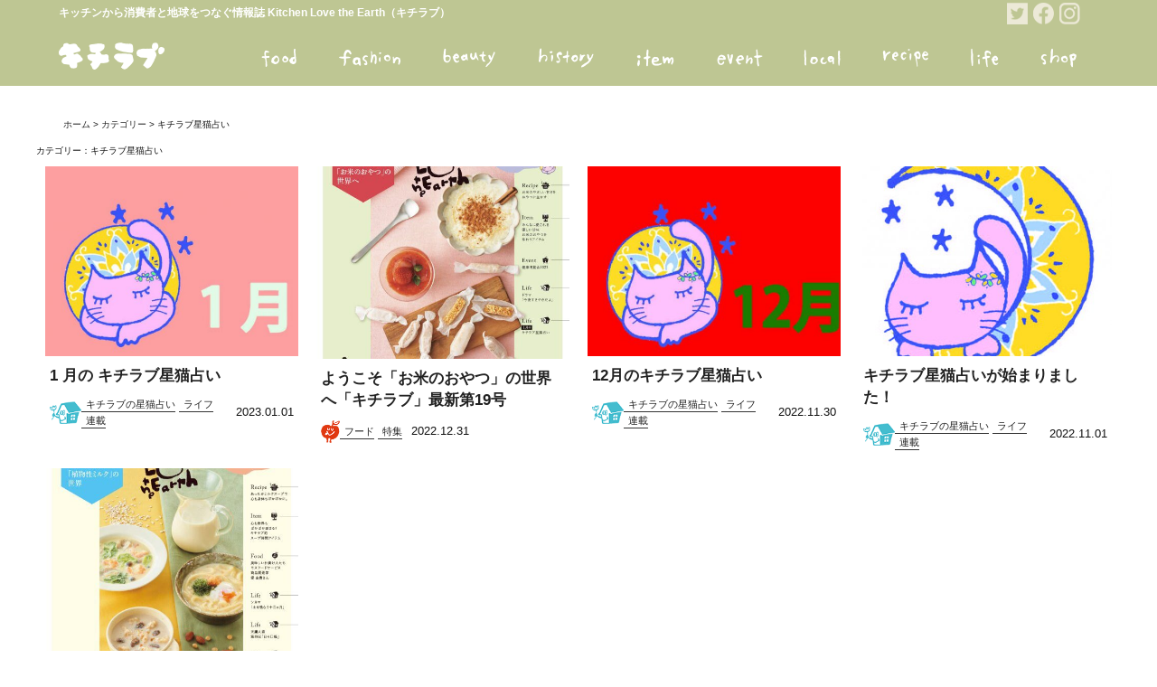

--- FILE ---
content_type: text/html; charset=UTF-8
request_url: https://kle.ovj.jp/tag/%E3%82%AD%E3%83%81%E3%83%A9%E3%83%96%E6%98%9F%E7%8C%AB%E5%8D%A0%E3%81%84/
body_size: 6171
content:
<!DOCTYPE html>
<html dir="ltr" lang="ja" prefix="og: https://ogp.me/ns#">
<head>
<meta charset="UTF-8">
<meta name="viewport" content="width=device-width, initial-scale=1">
<meta http-equiv="X-UA-Compatible" content="IE=edge,chrome=1">
<link rel="profile" href="http://gmpg.org/xfn/11">
<link rel="pingback" href="https://kle.ovj.jp/xmlrpc.php">
<link rel="stylesheet" href="https://maxcdn.bootstrapcdn.com/font-awesome/4.7.0/css/font-awesome.min.css">
<link rel="shortcut icon" type="image/x-icon" href="https://kle.ovj.jp/wp-content/themes/kle/images/favicon.ico">
<link rel="apple-touch-icon" href="https://kle.ovj.jp/wp-content/themes/kle/images/touch_icon.png"/>
<title>キチラブ星猫占い | キチラブ</title>

		<!-- All in One SEO 4.5.2.1 - aioseo.com -->
		<meta name="robots" content="max-image-preview:large" />
		<link rel="canonical" href="https://kle.ovj.jp/tag/%E3%82%AD%E3%83%81%E3%83%A9%E3%83%96%E6%98%9F%E7%8C%AB%E5%8D%A0%E3%81%84/" />
		<meta name="generator" content="All in One SEO (AIOSEO) 4.5.2.1" />
		<script type="application/ld+json" class="aioseo-schema">
			{"@context":"https:\/\/schema.org","@graph":[{"@type":"BreadcrumbList","@id":"https:\/\/kle.ovj.jp\/tag\/%E3%82%AD%E3%83%81%E3%83%A9%E3%83%96%E6%98%9F%E7%8C%AB%E5%8D%A0%E3%81%84\/#breadcrumblist","itemListElement":[{"@type":"ListItem","@id":"https:\/\/kle.ovj.jp\/#listItem","position":1,"name":"\u5bb6","item":"https:\/\/kle.ovj.jp\/","nextItem":"https:\/\/kle.ovj.jp\/tag\/%e3%82%ad%e3%83%81%e3%83%a9%e3%83%96%e6%98%9f%e7%8c%ab%e5%8d%a0%e3%81%84\/#listItem"},{"@type":"ListItem","@id":"https:\/\/kle.ovj.jp\/tag\/%e3%82%ad%e3%83%81%e3%83%a9%e3%83%96%e6%98%9f%e7%8c%ab%e5%8d%a0%e3%81%84\/#listItem","position":2,"name":"\u30ad\u30c1\u30e9\u30d6\u661f\u732b\u5360\u3044","previousItem":"https:\/\/kle.ovj.jp\/#listItem"}]},{"@type":"CollectionPage","@id":"https:\/\/kle.ovj.jp\/tag\/%E3%82%AD%E3%83%81%E3%83%A9%E3%83%96%E6%98%9F%E7%8C%AB%E5%8D%A0%E3%81%84\/#collectionpage","url":"https:\/\/kle.ovj.jp\/tag\/%E3%82%AD%E3%83%81%E3%83%A9%E3%83%96%E6%98%9F%E7%8C%AB%E5%8D%A0%E3%81%84\/","name":"\u30ad\u30c1\u30e9\u30d6\u661f\u732b\u5360\u3044 | \u30ad\u30c1\u30e9\u30d6","inLanguage":"ja","isPartOf":{"@id":"https:\/\/kle.ovj.jp\/#website"},"breadcrumb":{"@id":"https:\/\/kle.ovj.jp\/tag\/%E3%82%AD%E3%83%81%E3%83%A9%E3%83%96%E6%98%9F%E7%8C%AB%E5%8D%A0%E3%81%84\/#breadcrumblist"}},{"@type":"Organization","@id":"https:\/\/kle.ovj.jp\/#organization","name":"\u4e00\u822c\u793e\u56e3\u6cd5\u4eba \u30aa\u30fc\u30ac\u30cb\u30c3\u30af\u30f4\u30a3\u30ec\u30c3\u30b8\u30b8\u30e3\u30d1\u30f3\uff08OVJ\uff09","url":"https:\/\/kle.ovj.jp\/","logo":{"@type":"ImageObject","url":"https:\/\/kle.ovj.jp\/wp-content\/uploads\/2021\/05\/header2019.gif","@id":"https:\/\/kle.ovj.jp\/tag\/%E3%82%AD%E3%83%81%E3%83%A9%E3%83%96%E6%98%9F%E7%8C%AB%E5%8D%A0%E3%81%84\/#organizationLogo","width":1000,"height":111},"image":{"@id":"https:\/\/kle.ovj.jp\/#organizationLogo"},"contactPoint":{"@type":"ContactPoint","telephone":"+81363802168","contactType":"Customer Support"}},{"@type":"WebSite","@id":"https:\/\/kle.ovj.jp\/#website","url":"https:\/\/kle.ovj.jp\/","name":"\u30ad\u30c1\u30e9\u30d6","description":"Just another WordPress site","inLanguage":"ja","publisher":{"@id":"https:\/\/kle.ovj.jp\/#organization"}}]}
		</script>
		<!-- All in One SEO -->

<link rel='dns-prefetch' href='//ajax.googleapis.com' />
<link rel="alternate" type="application/rss+xml" title="キチラブ &raquo; フィード" href="https://kle.ovj.jp/feed/" />
<link rel='stylesheet' id='wp-block-library-css' href='https://kle.ovj.jp/wp-includes/css/dist/block-library/style.min.css?ver=6.5.7' media='all' />
<link rel='stylesheet' id='liquid-block-speech-css' href='https://kle.ovj.jp/wp-content/plugins/liquid-speech-balloon/css/block.css?ver=6.5.7' media='all' />
<style id='classic-theme-styles-inline-css'>
/*! This file is auto-generated */
.wp-block-button__link{color:#fff;background-color:#32373c;border-radius:9999px;box-shadow:none;text-decoration:none;padding:calc(.667em + 2px) calc(1.333em + 2px);font-size:1.125em}.wp-block-file__button{background:#32373c;color:#fff;text-decoration:none}
</style>
<style id='global-styles-inline-css'>
body{--wp--preset--color--black: #000000;--wp--preset--color--cyan-bluish-gray: #abb8c3;--wp--preset--color--white: #ffffff;--wp--preset--color--pale-pink: #f78da7;--wp--preset--color--vivid-red: #cf2e2e;--wp--preset--color--luminous-vivid-orange: #ff6900;--wp--preset--color--luminous-vivid-amber: #fcb900;--wp--preset--color--light-green-cyan: #7bdcb5;--wp--preset--color--vivid-green-cyan: #00d084;--wp--preset--color--pale-cyan-blue: #8ed1fc;--wp--preset--color--vivid-cyan-blue: #0693e3;--wp--preset--color--vivid-purple: #9b51e0;--wp--preset--gradient--vivid-cyan-blue-to-vivid-purple: linear-gradient(135deg,rgba(6,147,227,1) 0%,rgb(155,81,224) 100%);--wp--preset--gradient--light-green-cyan-to-vivid-green-cyan: linear-gradient(135deg,rgb(122,220,180) 0%,rgb(0,208,130) 100%);--wp--preset--gradient--luminous-vivid-amber-to-luminous-vivid-orange: linear-gradient(135deg,rgba(252,185,0,1) 0%,rgba(255,105,0,1) 100%);--wp--preset--gradient--luminous-vivid-orange-to-vivid-red: linear-gradient(135deg,rgba(255,105,0,1) 0%,rgb(207,46,46) 100%);--wp--preset--gradient--very-light-gray-to-cyan-bluish-gray: linear-gradient(135deg,rgb(238,238,238) 0%,rgb(169,184,195) 100%);--wp--preset--gradient--cool-to-warm-spectrum: linear-gradient(135deg,rgb(74,234,220) 0%,rgb(151,120,209) 20%,rgb(207,42,186) 40%,rgb(238,44,130) 60%,rgb(251,105,98) 80%,rgb(254,248,76) 100%);--wp--preset--gradient--blush-light-purple: linear-gradient(135deg,rgb(255,206,236) 0%,rgb(152,150,240) 100%);--wp--preset--gradient--blush-bordeaux: linear-gradient(135deg,rgb(254,205,165) 0%,rgb(254,45,45) 50%,rgb(107,0,62) 100%);--wp--preset--gradient--luminous-dusk: linear-gradient(135deg,rgb(255,203,112) 0%,rgb(199,81,192) 50%,rgb(65,88,208) 100%);--wp--preset--gradient--pale-ocean: linear-gradient(135deg,rgb(255,245,203) 0%,rgb(182,227,212) 50%,rgb(51,167,181) 100%);--wp--preset--gradient--electric-grass: linear-gradient(135deg,rgb(202,248,128) 0%,rgb(113,206,126) 100%);--wp--preset--gradient--midnight: linear-gradient(135deg,rgb(2,3,129) 0%,rgb(40,116,252) 100%);--wp--preset--font-size--small: 13px;--wp--preset--font-size--medium: 20px;--wp--preset--font-size--large: 36px;--wp--preset--font-size--x-large: 42px;--wp--preset--spacing--20: 0.44rem;--wp--preset--spacing--30: 0.67rem;--wp--preset--spacing--40: 1rem;--wp--preset--spacing--50: 1.5rem;--wp--preset--spacing--60: 2.25rem;--wp--preset--spacing--70: 3.38rem;--wp--preset--spacing--80: 5.06rem;--wp--preset--shadow--natural: 6px 6px 9px rgba(0, 0, 0, 0.2);--wp--preset--shadow--deep: 12px 12px 50px rgba(0, 0, 0, 0.4);--wp--preset--shadow--sharp: 6px 6px 0px rgba(0, 0, 0, 0.2);--wp--preset--shadow--outlined: 6px 6px 0px -3px rgba(255, 255, 255, 1), 6px 6px rgba(0, 0, 0, 1);--wp--preset--shadow--crisp: 6px 6px 0px rgba(0, 0, 0, 1);}:where(.is-layout-flex){gap: 0.5em;}:where(.is-layout-grid){gap: 0.5em;}body .is-layout-flex{display: flex;}body .is-layout-flex{flex-wrap: wrap;align-items: center;}body .is-layout-flex > *{margin: 0;}body .is-layout-grid{display: grid;}body .is-layout-grid > *{margin: 0;}:where(.wp-block-columns.is-layout-flex){gap: 2em;}:where(.wp-block-columns.is-layout-grid){gap: 2em;}:where(.wp-block-post-template.is-layout-flex){gap: 1.25em;}:where(.wp-block-post-template.is-layout-grid){gap: 1.25em;}.has-black-color{color: var(--wp--preset--color--black) !important;}.has-cyan-bluish-gray-color{color: var(--wp--preset--color--cyan-bluish-gray) !important;}.has-white-color{color: var(--wp--preset--color--white) !important;}.has-pale-pink-color{color: var(--wp--preset--color--pale-pink) !important;}.has-vivid-red-color{color: var(--wp--preset--color--vivid-red) !important;}.has-luminous-vivid-orange-color{color: var(--wp--preset--color--luminous-vivid-orange) !important;}.has-luminous-vivid-amber-color{color: var(--wp--preset--color--luminous-vivid-amber) !important;}.has-light-green-cyan-color{color: var(--wp--preset--color--light-green-cyan) !important;}.has-vivid-green-cyan-color{color: var(--wp--preset--color--vivid-green-cyan) !important;}.has-pale-cyan-blue-color{color: var(--wp--preset--color--pale-cyan-blue) !important;}.has-vivid-cyan-blue-color{color: var(--wp--preset--color--vivid-cyan-blue) !important;}.has-vivid-purple-color{color: var(--wp--preset--color--vivid-purple) !important;}.has-black-background-color{background-color: var(--wp--preset--color--black) !important;}.has-cyan-bluish-gray-background-color{background-color: var(--wp--preset--color--cyan-bluish-gray) !important;}.has-white-background-color{background-color: var(--wp--preset--color--white) !important;}.has-pale-pink-background-color{background-color: var(--wp--preset--color--pale-pink) !important;}.has-vivid-red-background-color{background-color: var(--wp--preset--color--vivid-red) !important;}.has-luminous-vivid-orange-background-color{background-color: var(--wp--preset--color--luminous-vivid-orange) !important;}.has-luminous-vivid-amber-background-color{background-color: var(--wp--preset--color--luminous-vivid-amber) !important;}.has-light-green-cyan-background-color{background-color: var(--wp--preset--color--light-green-cyan) !important;}.has-vivid-green-cyan-background-color{background-color: var(--wp--preset--color--vivid-green-cyan) !important;}.has-pale-cyan-blue-background-color{background-color: var(--wp--preset--color--pale-cyan-blue) !important;}.has-vivid-cyan-blue-background-color{background-color: var(--wp--preset--color--vivid-cyan-blue) !important;}.has-vivid-purple-background-color{background-color: var(--wp--preset--color--vivid-purple) !important;}.has-black-border-color{border-color: var(--wp--preset--color--black) !important;}.has-cyan-bluish-gray-border-color{border-color: var(--wp--preset--color--cyan-bluish-gray) !important;}.has-white-border-color{border-color: var(--wp--preset--color--white) !important;}.has-pale-pink-border-color{border-color: var(--wp--preset--color--pale-pink) !important;}.has-vivid-red-border-color{border-color: var(--wp--preset--color--vivid-red) !important;}.has-luminous-vivid-orange-border-color{border-color: var(--wp--preset--color--luminous-vivid-orange) !important;}.has-luminous-vivid-amber-border-color{border-color: var(--wp--preset--color--luminous-vivid-amber) !important;}.has-light-green-cyan-border-color{border-color: var(--wp--preset--color--light-green-cyan) !important;}.has-vivid-green-cyan-border-color{border-color: var(--wp--preset--color--vivid-green-cyan) !important;}.has-pale-cyan-blue-border-color{border-color: var(--wp--preset--color--pale-cyan-blue) !important;}.has-vivid-cyan-blue-border-color{border-color: var(--wp--preset--color--vivid-cyan-blue) !important;}.has-vivid-purple-border-color{border-color: var(--wp--preset--color--vivid-purple) !important;}.has-vivid-cyan-blue-to-vivid-purple-gradient-background{background: var(--wp--preset--gradient--vivid-cyan-blue-to-vivid-purple) !important;}.has-light-green-cyan-to-vivid-green-cyan-gradient-background{background: var(--wp--preset--gradient--light-green-cyan-to-vivid-green-cyan) !important;}.has-luminous-vivid-amber-to-luminous-vivid-orange-gradient-background{background: var(--wp--preset--gradient--luminous-vivid-amber-to-luminous-vivid-orange) !important;}.has-luminous-vivid-orange-to-vivid-red-gradient-background{background: var(--wp--preset--gradient--luminous-vivid-orange-to-vivid-red) !important;}.has-very-light-gray-to-cyan-bluish-gray-gradient-background{background: var(--wp--preset--gradient--very-light-gray-to-cyan-bluish-gray) !important;}.has-cool-to-warm-spectrum-gradient-background{background: var(--wp--preset--gradient--cool-to-warm-spectrum) !important;}.has-blush-light-purple-gradient-background{background: var(--wp--preset--gradient--blush-light-purple) !important;}.has-blush-bordeaux-gradient-background{background: var(--wp--preset--gradient--blush-bordeaux) !important;}.has-luminous-dusk-gradient-background{background: var(--wp--preset--gradient--luminous-dusk) !important;}.has-pale-ocean-gradient-background{background: var(--wp--preset--gradient--pale-ocean) !important;}.has-electric-grass-gradient-background{background: var(--wp--preset--gradient--electric-grass) !important;}.has-midnight-gradient-background{background: var(--wp--preset--gradient--midnight) !important;}.has-small-font-size{font-size: var(--wp--preset--font-size--small) !important;}.has-medium-font-size{font-size: var(--wp--preset--font-size--medium) !important;}.has-large-font-size{font-size: var(--wp--preset--font-size--large) !important;}.has-x-large-font-size{font-size: var(--wp--preset--font-size--x-large) !important;}
.wp-block-navigation a:where(:not(.wp-element-button)){color: inherit;}
:where(.wp-block-post-template.is-layout-flex){gap: 1.25em;}:where(.wp-block-post-template.is-layout-grid){gap: 1.25em;}
:where(.wp-block-columns.is-layout-flex){gap: 2em;}:where(.wp-block-columns.is-layout-grid){gap: 2em;}
.wp-block-pullquote{font-size: 1.5em;line-height: 1.6;}
</style>
<link rel='stylesheet' id='toc-screen-css' href='https://kle.ovj.jp/wp-content/plugins/table-of-contents-plus/screen.min.css?ver=2309' media='all' />
<style id='toc-screen-inline-css'>
div#toc_container {width: 100%;}
</style>
<link rel='stylesheet' id='wp-pagenavi-css' href='https://kle.ovj.jp/wp-content/plugins/wp-pagenavi/pagenavi-css.css?ver=2.70' media='all' />
<link rel='stylesheet' id='kle-style-css' href='https://kle.ovj.jp/wp-content/themes/kle/style.css?ver=1.0.0' media='all' />
<link rel='stylesheet' id='bootstrap-css' href='https://kle.ovj.jp/wp-content/themes/kle/css/bootstrap.css?ver=6.5.7' media='all' />
<script src="//ajax.googleapis.com/ajax/libs/jquery/2.1.4/jquery.min.js?ver=20130115" id="jquery-js"></script>
<link rel="https://api.w.org/" href="https://kle.ovj.jp/wp-json/" /><link rel="alternate" type="application/json" href="https://kle.ovj.jp/wp-json/wp/v2/tags/553" /><link rel="EditURI" type="application/rsd+xml" title="RSD" href="https://kle.ovj.jp/xmlrpc.php?rsd" />
<meta name="generator" content="WordPress 6.5.7" />
<style type="text/css">.liquid-speech-balloon-00 .liquid-speech-balloon-avatar { background-image: url("https://kle.ovj.jp/wp-content/uploads/2025/02/touch_icon.png"); } .liquid-speech-balloon-01 .liquid-speech-balloon-avatar { background-image: url("https://kle.ovj.jp/wp-content/uploads/2025/03/kawakami.png"); } .liquid-speech-balloon-02 .liquid-speech-balloon-avatar { background-image: url("https://kle.ovj.jp/wp-content/uploads/2025/03/naka.png"); } .liquid-speech-balloon-03 .liquid-speech-balloon-avatar { background-image: url("https://kle.ovj.jp/wp-content/uploads/2025/03/osawa2.png"); } .liquid-speech-balloon-05 .liquid-speech-balloon-avatar { background-image: url("https://kle.ovj.jp/wp-content/uploads/2025/07/Ai_icon.png"); } .liquid-speech-balloon-00 .liquid-speech-balloon-avatar::after { content: "キチラブ"; } .liquid-speech-balloon-01 .liquid-speech-balloon-avatar::after { content: "川上"; } .liquid-speech-balloon-02 .liquid-speech-balloon-avatar::after { content: "仲"; } .liquid-speech-balloon-03 .liquid-speech-balloon-avatar::after { content: "大澤"; } .liquid-speech-balloon-04 .liquid-speech-balloon-avatar::after { content: "仕掛人"; } .liquid-speech-balloon-05 .liquid-speech-balloon-avatar::after { content: "Chat GPT"; } </style>
<style>.recentcomments a{display:inline !important;padding:0 !important;margin:0 !important;}</style><!-- Global site tag (gtag.js) - Google Analytics -->
<script async src="https://www.googletagmanager.com/gtag/js?id=G-J22RGC5R0D"></script>
<script>
  window.dataLayer = window.dataLayer || [];
  function gtag(){dataLayer.push(arguments);}
  gtag('js', new Date());

  gtag('config', 'G-J22RGC5R0D');
</script>

<meta name="ahrefs-site-verification" content="0dddb774cf3178b9d3d437398ddca953d228fac476552a9e7f3229169c32406f">

<meta name="google-site-verification" content="o1E8zTElhqGVJm5bHGsuYmoyV7etcSdGZEybO-wYhy4" />
</head>
<body class="archive tag tag-553 hfeed">

<!--------------------------------ここからPC----------------------------------->
<div class="header_container">
<header class="header_pc">
    <div class="header_txt">
        <ul class="inner_wrapper">
            <li class="header_txt_left"><h1>キッチンから消費者と地球をつなぐ情報誌 Kitchen Love the Earth（キチラブ）</h1></li>
            <li class="header_txt_right social_menu">
                    <a href="https://twitter.com/ovj_info" target="_blank"><img src="https://kle.ovj.jp/wp-content/themes/kle/images/icon_tw.png" alt="ツイッター" /></a>
                    <a href="https://www.facebook.com/OrganicVillageJAPAN/" target="_blank"><img src="https://kle.ovj.jp/wp-content/themes/kle/images/icon_fb.png" alt="フェイスブック" /></a>
                    <a href="https://www.instagram.com/kitchenlovetheearth/" target="_blank"><img src="https://kle.ovj.jp/wp-content/themes/kle/images/icon_insta.png" alt="インスタ" /></a>                
            </li>
        </ul>
    </div>
    <nav>
        <div class="nav_inner">
            <div class="logo"><a href="https://kle.ovj.jp/"><img src="https://kle.ovj.jp/wp-content/themes/kle/images/logo.png" alt="logo" /></a></div>
          <div class="global_nav">
                <ul>
                    <li><a href="https://kle.ovj.jp/category/food/"><img src="https://kle.ovj.jp/wp-content/themes/kle/images/nav_food.png" alt="フード" /></a></li>
                    <li><a href="https://kle.ovj.jp/category/fashion/"><img src="https://kle.ovj.jp/wp-content/themes/kle/images/nav_fashion.png" alt="ファッション" /></a></li>
                    <li><a href="https://kle.ovj.jp/category/beauty/"><img src="https://kle.ovj.jp/wp-content/themes/kle/images/nav_beauty.png" alt="ビューティー" /></a></li>
                    <li><a href="https://kle.ovj.jp/category/history/"><img src="https://kle.ovj.jp/wp-content/themes/kle/images/nav_history.png" alt="ヒストリー" /></a></li>
                    <li><a href="https://kle.ovj.jp/category/item/"><img src="https://kle.ovj.jp/wp-content/themes/kle/images/nav_item.png" alt="アイテム" /></a></li>
                    <li><a href="https://kle.ovj.jp/category/event/"><img src="https://kle.ovj.jp/wp-content/themes/kle/images/nav_event.png" alt="イベント" /></a></li>
                    <li><a href="https://kle.ovj.jp/category/local/"><img src="https://kle.ovj.jp/wp-content/themes/kle/images/nav_local.png" alt="ローカル" /></a></li>
                    <li><a href="https://kle.ovj.jp/category/recipe/"><img src="https://kle.ovj.jp/wp-content/themes/kle/images/nav_recipe.png" alt="レシピ" /></a></li>
                    <li><a href="https://kle.ovj.jp/category/life/"><img src="https://kle.ovj.jp/wp-content/themes/kle/images/nav_life.png" alt="ライフ" /></a></li>
                    <li><a href="https://kle.ovj.jp/category/shop/"><img src="https://kle.ovj.jp/wp-content/themes/kle/images/nav_shop.png" alt="ショップ" /></a></li>
                </ul>
            </div>
        </div>
    </nav>
</header>
</div>
 <!--------------------------------PCここまで----------------------------------->
  
    <div class="breadcomb inner_wrapper">
<a href="https://kle.ovj.jp">ホーム</a> > <a href="#">カテゴリー</a> > キチラブ星猫占い    </div>

		<main class="article_list">
        <ul class="list_category_box inner_wrapper">
            <li class="list_breadcomb">


                
                

                </li>

            <li class="list_category_title">カテゴリー：<span>キチラブ星猫占い</span></li>
        </ul>
        
        <section class="inner_wrapper">
            <div class="row">
		                                                            <article class="col-sm-3">
                                                    <ul class="list_inner hoshineko">
                                                        <li class="list_img"><a href="https://kle.ovj.jp/uranai202301/"><img src="https://kle.ovj.jp/wp-content/uploads/2023/04/星猫占い1月-1-2-500x375.jpg" class="attachment-medium size-medium wp-post-image" alt="" decoding="async" fetchpriority="high" /></a></li>
                                                        <li class="list_title"><a href="https://kle.ovj.jp/uranai202301/">1 月の キチラブ星猫占い</a></li>
                                                        <li class="list_cat"><img src="https://kle.ovj.jp/wp-content/themes/kle/images/list/life.png"/><ul class="post-categories">
	<li><a href="https://kle.ovj.jp/category/series/hoshineko/" rel="category tag">キチラブの星猫占い</a></li>
	<li><a href="https://kle.ovj.jp/category/life/" rel="category tag">ライフ</a></li>
	<li><a href="https://kle.ovj.jp/category/series/" rel="category tag">連載</a></li></ul><span class="list_date">2023.01.01</span></li>
                                                    </ul>
                                            </article>
               

                                                                    <article class="col-sm-3">
                                                    <ul class="list_inner food">
                                                        <li class="list_img"><a href="https://kle.ovj.jp/vol19/"><img src="https://kle.ovj.jp/wp-content/uploads/2022/12/No.19H1-493x375.jpg" class="attachment-medium size-medium wp-post-image" alt="" decoding="async" /></a></li>
                                                        <li class="list_title"><a href="https://kle.ovj.jp/vol19/">ようこそ「お米のおやつ」の世界へ「キチラブ」最新第19号</a></li>
                                                        <li class="list_cat"><img src="https://kle.ovj.jp/wp-content/themes/kle/images/list/food.png"/><ul class="post-categories">
	<li><a href="https://kle.ovj.jp/category/food/" rel="category tag">フード</a></li>
	<li><a href="https://kle.ovj.jp/category/special/" rel="category tag">特集</a></li></ul><span class="list_date">2022.12.31</span></li>
                                                    </ul>
                                            </article>
               

                                                                    <article class="col-sm-3">
                                                    <ul class="list_inner hoshineko">
                                                        <li class="list_img"><a href="https://kle.ovj.jp/uranai202212/"><img src="https://kle.ovj.jp/wp-content/uploads/2022/11/星猫占い12月-2-2-500x375.jpg" class="attachment-medium size-medium wp-post-image" alt="" decoding="async" /></a></li>
                                                        <li class="list_title"><a href="https://kle.ovj.jp/uranai202212/">12月のキチラブ星猫占い</a></li>
                                                        <li class="list_cat"><img src="https://kle.ovj.jp/wp-content/themes/kle/images/list/life.png"/><ul class="post-categories">
	<li><a href="https://kle.ovj.jp/category/series/hoshineko/" rel="category tag">キチラブの星猫占い</a></li>
	<li><a href="https://kle.ovj.jp/category/life/" rel="category tag">ライフ</a></li>
	<li><a href="https://kle.ovj.jp/category/series/" rel="category tag">連載</a></li></ul><span class="list_date">2022.11.30</span></li>
                                                    </ul>
                                            </article>
               

                                                                    <article class="col-sm-3">
                                                    <ul class="list_inner hoshineko">
                                                        <li class="list_img"><a href="https://kle.ovj.jp/uranai01/"><img src="https://kle.ovj.jp/wp-content/uploads/2022/10/猫4-500x375.jpg" class="attachment-medium size-medium wp-post-image" alt="" decoding="async" /></a></li>
                                                        <li class="list_title"><a href="https://kle.ovj.jp/uranai01/">キチラブ星猫占いが始まりました！</a></li>
                                                        <li class="list_cat"><img src="https://kle.ovj.jp/wp-content/themes/kle/images/list/life.png"/><ul class="post-categories">
	<li><a href="https://kle.ovj.jp/category/series/hoshineko/" rel="category tag">キチラブの星猫占い</a></li>
	<li><a href="https://kle.ovj.jp/category/life/" rel="category tag">ライフ</a></li>
	<li><a href="https://kle.ovj.jp/category/series/" rel="category tag">連載</a></li></ul><span class="list_date">2022.11.01</span></li>
                                                    </ul>
                                            </article>
               

                                                                    <article class="col-sm-3">
                                                    <ul class="list_inner food">
                                                        <li class="list_img"><a href="https://kle.ovj.jp/vol18/"><img src="https://kle.ovj.jp/wp-content/uploads/2022/10/KLTE_18_221019_H1-2-494x375.jpg" class="attachment-medium size-medium wp-post-image" alt="" decoding="async" /></a></li>
                                                        <li class="list_title"><a href="https://kle.ovj.jp/vol18/">スープで広がる「植物性ミルク」の世界「キチラブ」最新第18号</a></li>
                                                        <li class="list_cat"><img src="https://kle.ovj.jp/wp-content/themes/kle/images/list/food.png"/><ul class="post-categories">
	<li><a href="https://kle.ovj.jp/category/food/" rel="category tag">フード</a></li>
	<li><a href="https://kle.ovj.jp/category/special/" rel="category tag">特集</a></li></ul><span class="list_date">2022.11.01</span></li>
                                                    </ul>
                                            </article>
               

                    
                </div>
            </section>

            
            
            
            
          
            
<div class="pagenation"></div>
            
        
            
            
            
  
		</main><!-- #main -->
    
    
    
            
    
    
	















<footer>

    <section class="footer_top inner_wrapper">
                <div class="footer_logo"><a href="https://kle.ovj.jp/"><img src="https://kle.ovj.jp/wp-content/themes/kle/images/footer/footer_logo.png"/></a></div>
                <ul class="footer_nav">
                    <li class="footer_nav_1st">
                        <ul>
                            <li><a href="https://kle.ovj.jp/category/food/"><img src="https://kle.ovj.jp/wp-content/themes/kle/images/footer/footer_food.png" alt="フード" /></a></li>
                            <li><a href="https://kle.ovj.jp/category/fashion/"><img src="https://kle.ovj.jp/wp-content/themes/kle/images/footer/footer_fashion.png" alt="ファッション" /></a></li>
                            <li><a href="https://kle.ovj.jp/category/beauty/"><img src="https://kle.ovj.jp/wp-content/themes/kle/images/footer/footer_beauty.png" alt="ビューティー" /></a></li>
                            <li><a href="https://kle.ovj.jp/category/history/"><img src="https://kle.ovj.jp/wp-content/themes/kle/images/footer/footer_history.png" alt="ヒストリー" /></a></li>
                            <li><a href="https://kle.ovj.jp/category/item/"><img src="https://kle.ovj.jp/wp-content/themes/kle/images/footer/footer_item.png" alt="アイテム" /></a></li>
                        </ul>
                    </li>
                    <li class="footer_nav_2nd">
                        <ul>
                            <li><a href="https://kle.ovj.jp/category/event/"><img src="https://kle.ovj.jp/wp-content/themes/kle/images/footer/footer_event.png" alt="イベント" /></a></li>
                            <li><a href="https://kle.ovj.jp/category/local/"><img src="https://kle.ovj.jp/wp-content/themes/kle/images/footer/footer_local.png" alt="ローカル" /></a></li>
                            <li><a href="https://kle.ovj.jp/category/recipe/"><img src="https://kle.ovj.jp/wp-content/themes/kle/images/footer/footer_recipe.png" alt="レシピ" /></a></li>
                            <li><a href="https://kle.ovj.jp/category/life/"><img src="https://kle.ovj.jp/wp-content/themes/kle/images/footer/footer_life.png" alt="ライフ" /></a></li>
                            <li><a href="https://kle.ovj.jp/category/shop/"><img src="https://kle.ovj.jp/wp-content/themes/kle/images/footer/footer_shop.png" alt="ショップ" /></a></li>       
                        </ul>
                    </li>


                </ul>
                
                <div class="footer_bottom">
                        <ul class="footer_link">
                            <li><a href="https://kle.ovj.jp/distribution/">配布先一覧</a></li>
                            <li><a href="https://kle.ovj.jp/sponsor/">広告協賛・配布協力のお願い</a></li>
                            <li><a href="https://kle.ovj.jp/contact/">お問い合わせ</a></li>
                            <li><a href="https://kle.ovj.jp/about_us/">運営者情報</a></li>
                        </ul>
                        <ul>
                            <li class="footer_sns">
                                <a href="https://twitter.com/kitchen_l_earth" target="_blank"><img src="https://kle.ovj.jp/wp-content/themes/kle/images/icon_tw.png" alt="ツイッター" /></a>
                                <a href="https://www.facebook.com/OrganicVillageJAPAN/" target="_blank"><img src="https://kle.ovj.jp/wp-content/themes/kle/images/icon_fb.png" alt="フェイスブック" /></a>
                                <a href="https://www.instagram.com/kitchenlovetheearth/" target="_blank"><img src="https://kle.ovj.jp/wp-content/themes/kle/images/icon_insta.png" alt="インスタ" /></a>
                            </li>
                            <li class="copy_right">© Kitchen Love the Earth</li>
                        </ul>
                </div>
    </section>

    
</footer>

<!---------------グローバルナビ----------------> 

<script id="toc-front-js-extra">
var tocplus = {"smooth_scroll":"1","smooth_scroll_offset":"80"};
</script>
<script src="https://kle.ovj.jp/wp-content/plugins/table-of-contents-plus/front.min.js?ver=2309" id="toc-front-js"></script>
<script src="https://kle.ovj.jp/wp-content/themes/kle/js/sticky.js?ver=20150225" id="sticky.js-js"></script>
<script src="https://kle.ovj.jp/wp-content/themes/kle/js/instafeed.js?ver=20150225" id="instafeed.js-js"></script>
<script src="https://kle.ovj.jp/wp-content/themes/kle/js/trigger.js?ver=20150225" id="trigger.js-js"></script>




</body>
</html>

--- FILE ---
content_type: application/javascript
request_url: https://kle.ovj.jp/wp-content/themes/kle/js/trigger.js?ver=20150225
body_size: 462
content:
/*-----------------------------------------------------------------------------------*/
/*	ie　枠線除去
/*-----------------------------------------------------------------------------------*/
$(document).ready(function(){$("a").bind("focus",function(){if(this.blur)this.blur();});});


/*-----------------------------------------------------------------------------------*/
/*	sticky header
/*-----------------------------------------------------------------------------------*/
jQuery(document).ready(function(){
  $('.header_container nav').stickMe(); 
})

/*-----------------------------------------------------------------------------------*/
/*	プレロード
/*-----------------------------------------------------------------------------------*/


// makes sure the whole site is loaded
jQuery(window).ready(function() {
	jQuery("#preloader").fadeOut("fast");
})


/*-----------------------------------------------------------------------------------*/
/*	スマホメニュー
/*-----------------------------------------------------------------------------------*/

$(function() {
     $(".btn_trigger").click(function() {
           $("#sp_overlay").fadeIn();　/*ふわっと表示*/
           $('html, body').css('overflow', 'hidden');
 });
     $(".close").click(function() {
           $("#sp_overlay").fadeOut();　/*ふわっと消える*/
           $('html, body').removeAttr('style');
 });
});
/*-----------------------------------------------------------------------------------*/
/*	アコーディオン
/*-----------------------------------------------------------------------------------*/
    $(function(){
        $("#acMenu dt").on("click", function() {
            $(this).next().slideToggle();
            $(this).toggleClass("active"); //追加部分
        });
    });







